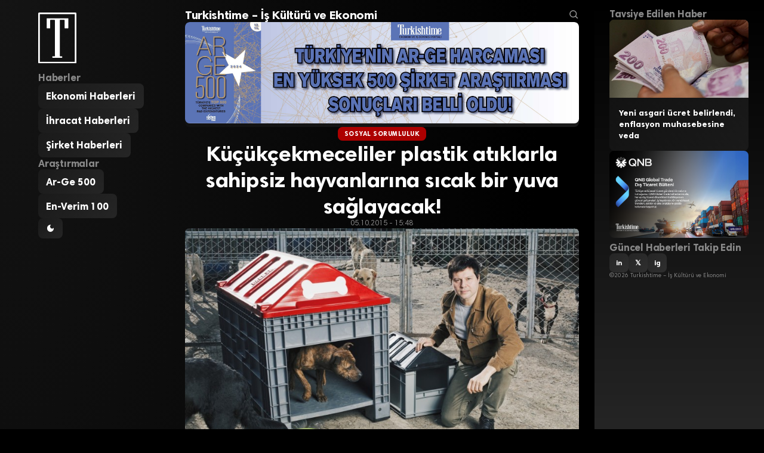

--- FILE ---
content_type: text/html; charset=UTF-8
request_url: https://turkishtimedergi.com/sosyal-sorumluluk/kucukcekmeceliler-plastik-atiklarla-sahipsiz-hayvanlarina-sicak-bir-yuva-saglayacak/
body_size: 10971
content:
<!DOCTYPE html>
<html lang="tr">
<head>
    <meta charset="UTF-8">
    <meta name="viewport" content="width=device-width, initial-scale=1.0">
    
        <title>Küçükçekmeceliler plastik atıklarla sahipsiz hayvanlarına sıcak bir yuva sağlayacak! - Turkishtime - İş Kültürü ve Ekonomi</title>
    <meta name="description" content="PAGDER’in plastik atıkları geri dönüşüme kazandırıp sokak hayvanlarına sıcak birer yuva sağlamayı hedefleyen ve 2015 proje gönüllü elçiliğini Mirkelam’ın yaptığı “Yuvaya Dönüşen Plastikler” sosyal sorumluluk projesinde Küçükçekmece Belediyesi de baş...">
    
        <meta property="og:locale" content="tr_TR">
    <meta property="og:site_name" content="Turkishtime &#8211; İş Kültürü ve Ekonomi">
        <meta property="og:type" content="article">
    <meta property="og:title" content="Küçükçekmeceliler plastik atıklarla sahipsiz hayvanlarına sıcak bir yuva sağlayacak!">
    <meta property="og:description" content="PAGDER’in plastik atıkları geri dönüşüme kazandırıp sokak hayvanlarına sıcak birer yuva sağlamayı hedefleyen ve 2015 proje gönüllü elçiliğini Mirkelam’ın yaptığı “Yuvaya Dönüşen Plastikler” sosyal sorumluluk projesinde Küçükçekmece Belediyesi de baş...">
    <meta property="og:url" content="https://turkishtimedergi.com/sosyal-sorumluluk/kucukcekmeceliler-plastik-atiklarla-sahipsiz-hayvanlarina-sicak-bir-yuva-saglayacak/">
        <meta property="og:image" content="https://turkishtimedergi.com/wp-content/uploads/2015/10/1444042404_MIRKELAM__7___Large_-1140x760.jpg">
        <meta property="article:published_time" content="2015-10-05T15:48:49+03:00">
    <meta property="article:modified_time" content="2015-10-05T15:48:49+03:00">
        
        <meta name="twitter:card" content="summary_large_image">
        <meta name="twitter:site" content="@turkishtime">
            <meta name="twitter:title" content="Küçükçekmeceliler plastik atıklarla sahipsiz hayvanlarına sıcak bir yuva sağlayacak!">
    <meta name="twitter:description" content="PAGDER’in plastik atıkları geri dönüşüme kazandırıp sokak hayvanlarına sıcak birer yuva sağlamayı hedefleyen ve 2015 proje gönüllü elçiliğini Mirkelam’ın yaptığı “Yuvaya Dönüşen Plastikler” sosyal sorumluluk projesinde Küçükçekmece Belediyesi de baş...">
        <meta name="twitter:image" content="https://turkishtimedergi.com/wp-content/uploads/2015/10/1444042404_MIRKELAM__7___Large_-1140x760.jpg">
            
            <link rel="canonical" href="https://turkishtimedergi.com/sosyal-sorumluluk/kucukcekmeceliler-plastik-atiklarla-sahipsiz-hayvanlarina-sicak-bir-yuva-saglayacak/">
        
        
        <script type="application/ld+json">
    {
        "@context": "https://schema.org",
        "@type": "Organization",
        "name": "Turkishtime &#8211; İş Kültürü ve Ekonomi",
        "url": "https://turkishtimedergi.com/"
            }
    </script>
    
    <title>Küçükçekmeceliler plastik atıklarla sahipsiz hayvanlarına sıcak bir yuva sağlayacak! &#8211; Turkishtime &#8211; İş Kültürü ve Ekonomi</title>
<meta name='robots' content='max-image-preview:large' />
<link rel='dns-prefetch' href='//www.googletagmanager.com' />
<link rel="alternate" type="application/rss+xml" title="Turkishtime - İş Kültürü ve Ekonomi &raquo; Küçükçekmeceliler plastik atıklarla sahipsiz hayvanlarına sıcak bir yuva sağlayacak! yorum akışı" href="https://turkishtimedergi.com/sosyal-sorumluluk/kucukcekmeceliler-plastik-atiklarla-sahipsiz-hayvanlarina-sicak-bir-yuva-saglayacak/feed/" />
<link rel="alternate" title="oEmbed (JSON)" type="application/json+oembed" href="https://turkishtimedergi.com/wp-json/oembed/1.0/embed?url=https%3A%2F%2Fturkishtimedergi.com%2Fsosyal-sorumluluk%2Fkucukcekmeceliler-plastik-atiklarla-sahipsiz-hayvanlarina-sicak-bir-yuva-saglayacak%2F" />
<link rel="alternate" title="oEmbed (XML)" type="text/xml+oembed" href="https://turkishtimedergi.com/wp-json/oembed/1.0/embed?url=https%3A%2F%2Fturkishtimedergi.com%2Fsosyal-sorumluluk%2Fkucukcekmeceliler-plastik-atiklarla-sahipsiz-hayvanlarina-sicak-bir-yuva-saglayacak%2F&#038;format=xml" />
<style id='wp-img-auto-sizes-contain-inline-css' type='text/css'>
img:is([sizes=auto i],[sizes^="auto," i]){contain-intrinsic-size:3000px 1500px}
/*# sourceURL=wp-img-auto-sizes-contain-inline-css */
</style>

<style id='wp-emoji-styles-inline-css' type='text/css'>

	img.wp-smiley, img.emoji {
		display: inline !important;
		border: none !important;
		box-shadow: none !important;
		height: 1em !important;
		width: 1em !important;
		margin: 0 0.07em !important;
		vertical-align: -0.1em !important;
		background: none !important;
		padding: 0 !important;
	}
/*# sourceURL=wp-emoji-styles-inline-css */
</style>
<link rel='stylesheet' id='wp-block-library-css' href='https://turkishtimedergi.com/wp-includes/css/dist/block-library/style.min.css?ver=6.9' type='text/css' media='all' />
<style id='global-styles-inline-css' type='text/css'>
:root{--wp--preset--aspect-ratio--square: 1;--wp--preset--aspect-ratio--4-3: 4/3;--wp--preset--aspect-ratio--3-4: 3/4;--wp--preset--aspect-ratio--3-2: 3/2;--wp--preset--aspect-ratio--2-3: 2/3;--wp--preset--aspect-ratio--16-9: 16/9;--wp--preset--aspect-ratio--9-16: 9/16;--wp--preset--color--black: #000000;--wp--preset--color--cyan-bluish-gray: #abb8c3;--wp--preset--color--white: #ffffff;--wp--preset--color--pale-pink: #f78da7;--wp--preset--color--vivid-red: #cf2e2e;--wp--preset--color--luminous-vivid-orange: #ff6900;--wp--preset--color--luminous-vivid-amber: #fcb900;--wp--preset--color--light-green-cyan: #7bdcb5;--wp--preset--color--vivid-green-cyan: #00d084;--wp--preset--color--pale-cyan-blue: #8ed1fc;--wp--preset--color--vivid-cyan-blue: #0693e3;--wp--preset--color--vivid-purple: #9b51e0;--wp--preset--gradient--vivid-cyan-blue-to-vivid-purple: linear-gradient(135deg,rgb(6,147,227) 0%,rgb(155,81,224) 100%);--wp--preset--gradient--light-green-cyan-to-vivid-green-cyan: linear-gradient(135deg,rgb(122,220,180) 0%,rgb(0,208,130) 100%);--wp--preset--gradient--luminous-vivid-amber-to-luminous-vivid-orange: linear-gradient(135deg,rgb(252,185,0) 0%,rgb(255,105,0) 100%);--wp--preset--gradient--luminous-vivid-orange-to-vivid-red: linear-gradient(135deg,rgb(255,105,0) 0%,rgb(207,46,46) 100%);--wp--preset--gradient--very-light-gray-to-cyan-bluish-gray: linear-gradient(135deg,rgb(238,238,238) 0%,rgb(169,184,195) 100%);--wp--preset--gradient--cool-to-warm-spectrum: linear-gradient(135deg,rgb(74,234,220) 0%,rgb(151,120,209) 20%,rgb(207,42,186) 40%,rgb(238,44,130) 60%,rgb(251,105,98) 80%,rgb(254,248,76) 100%);--wp--preset--gradient--blush-light-purple: linear-gradient(135deg,rgb(255,206,236) 0%,rgb(152,150,240) 100%);--wp--preset--gradient--blush-bordeaux: linear-gradient(135deg,rgb(254,205,165) 0%,rgb(254,45,45) 50%,rgb(107,0,62) 100%);--wp--preset--gradient--luminous-dusk: linear-gradient(135deg,rgb(255,203,112) 0%,rgb(199,81,192) 50%,rgb(65,88,208) 100%);--wp--preset--gradient--pale-ocean: linear-gradient(135deg,rgb(255,245,203) 0%,rgb(182,227,212) 50%,rgb(51,167,181) 100%);--wp--preset--gradient--electric-grass: linear-gradient(135deg,rgb(202,248,128) 0%,rgb(113,206,126) 100%);--wp--preset--gradient--midnight: linear-gradient(135deg,rgb(2,3,129) 0%,rgb(40,116,252) 100%);--wp--preset--font-size--small: 13px;--wp--preset--font-size--medium: 20px;--wp--preset--font-size--large: 36px;--wp--preset--font-size--x-large: 42px;--wp--preset--spacing--20: 0.44rem;--wp--preset--spacing--30: 0.67rem;--wp--preset--spacing--40: 1rem;--wp--preset--spacing--50: 1.5rem;--wp--preset--spacing--60: 2.25rem;--wp--preset--spacing--70: 3.38rem;--wp--preset--spacing--80: 5.06rem;--wp--preset--shadow--natural: 6px 6px 9px rgba(0, 0, 0, 0.2);--wp--preset--shadow--deep: 12px 12px 50px rgba(0, 0, 0, 0.4);--wp--preset--shadow--sharp: 6px 6px 0px rgba(0, 0, 0, 0.2);--wp--preset--shadow--outlined: 6px 6px 0px -3px rgb(255, 255, 255), 6px 6px rgb(0, 0, 0);--wp--preset--shadow--crisp: 6px 6px 0px rgb(0, 0, 0);}:where(.is-layout-flex){gap: 0.5em;}:where(.is-layout-grid){gap: 0.5em;}body .is-layout-flex{display: flex;}.is-layout-flex{flex-wrap: wrap;align-items: center;}.is-layout-flex > :is(*, div){margin: 0;}body .is-layout-grid{display: grid;}.is-layout-grid > :is(*, div){margin: 0;}:where(.wp-block-columns.is-layout-flex){gap: 2em;}:where(.wp-block-columns.is-layout-grid){gap: 2em;}:where(.wp-block-post-template.is-layout-flex){gap: 1.25em;}:where(.wp-block-post-template.is-layout-grid){gap: 1.25em;}.has-black-color{color: var(--wp--preset--color--black) !important;}.has-cyan-bluish-gray-color{color: var(--wp--preset--color--cyan-bluish-gray) !important;}.has-white-color{color: var(--wp--preset--color--white) !important;}.has-pale-pink-color{color: var(--wp--preset--color--pale-pink) !important;}.has-vivid-red-color{color: var(--wp--preset--color--vivid-red) !important;}.has-luminous-vivid-orange-color{color: var(--wp--preset--color--luminous-vivid-orange) !important;}.has-luminous-vivid-amber-color{color: var(--wp--preset--color--luminous-vivid-amber) !important;}.has-light-green-cyan-color{color: var(--wp--preset--color--light-green-cyan) !important;}.has-vivid-green-cyan-color{color: var(--wp--preset--color--vivid-green-cyan) !important;}.has-pale-cyan-blue-color{color: var(--wp--preset--color--pale-cyan-blue) !important;}.has-vivid-cyan-blue-color{color: var(--wp--preset--color--vivid-cyan-blue) !important;}.has-vivid-purple-color{color: var(--wp--preset--color--vivid-purple) !important;}.has-black-background-color{background-color: var(--wp--preset--color--black) !important;}.has-cyan-bluish-gray-background-color{background-color: var(--wp--preset--color--cyan-bluish-gray) !important;}.has-white-background-color{background-color: var(--wp--preset--color--white) !important;}.has-pale-pink-background-color{background-color: var(--wp--preset--color--pale-pink) !important;}.has-vivid-red-background-color{background-color: var(--wp--preset--color--vivid-red) !important;}.has-luminous-vivid-orange-background-color{background-color: var(--wp--preset--color--luminous-vivid-orange) !important;}.has-luminous-vivid-amber-background-color{background-color: var(--wp--preset--color--luminous-vivid-amber) !important;}.has-light-green-cyan-background-color{background-color: var(--wp--preset--color--light-green-cyan) !important;}.has-vivid-green-cyan-background-color{background-color: var(--wp--preset--color--vivid-green-cyan) !important;}.has-pale-cyan-blue-background-color{background-color: var(--wp--preset--color--pale-cyan-blue) !important;}.has-vivid-cyan-blue-background-color{background-color: var(--wp--preset--color--vivid-cyan-blue) !important;}.has-vivid-purple-background-color{background-color: var(--wp--preset--color--vivid-purple) !important;}.has-black-border-color{border-color: var(--wp--preset--color--black) !important;}.has-cyan-bluish-gray-border-color{border-color: var(--wp--preset--color--cyan-bluish-gray) !important;}.has-white-border-color{border-color: var(--wp--preset--color--white) !important;}.has-pale-pink-border-color{border-color: var(--wp--preset--color--pale-pink) !important;}.has-vivid-red-border-color{border-color: var(--wp--preset--color--vivid-red) !important;}.has-luminous-vivid-orange-border-color{border-color: var(--wp--preset--color--luminous-vivid-orange) !important;}.has-luminous-vivid-amber-border-color{border-color: var(--wp--preset--color--luminous-vivid-amber) !important;}.has-light-green-cyan-border-color{border-color: var(--wp--preset--color--light-green-cyan) !important;}.has-vivid-green-cyan-border-color{border-color: var(--wp--preset--color--vivid-green-cyan) !important;}.has-pale-cyan-blue-border-color{border-color: var(--wp--preset--color--pale-cyan-blue) !important;}.has-vivid-cyan-blue-border-color{border-color: var(--wp--preset--color--vivid-cyan-blue) !important;}.has-vivid-purple-border-color{border-color: var(--wp--preset--color--vivid-purple) !important;}.has-vivid-cyan-blue-to-vivid-purple-gradient-background{background: var(--wp--preset--gradient--vivid-cyan-blue-to-vivid-purple) !important;}.has-light-green-cyan-to-vivid-green-cyan-gradient-background{background: var(--wp--preset--gradient--light-green-cyan-to-vivid-green-cyan) !important;}.has-luminous-vivid-amber-to-luminous-vivid-orange-gradient-background{background: var(--wp--preset--gradient--luminous-vivid-amber-to-luminous-vivid-orange) !important;}.has-luminous-vivid-orange-to-vivid-red-gradient-background{background: var(--wp--preset--gradient--luminous-vivid-orange-to-vivid-red) !important;}.has-very-light-gray-to-cyan-bluish-gray-gradient-background{background: var(--wp--preset--gradient--very-light-gray-to-cyan-bluish-gray) !important;}.has-cool-to-warm-spectrum-gradient-background{background: var(--wp--preset--gradient--cool-to-warm-spectrum) !important;}.has-blush-light-purple-gradient-background{background: var(--wp--preset--gradient--blush-light-purple) !important;}.has-blush-bordeaux-gradient-background{background: var(--wp--preset--gradient--blush-bordeaux) !important;}.has-luminous-dusk-gradient-background{background: var(--wp--preset--gradient--luminous-dusk) !important;}.has-pale-ocean-gradient-background{background: var(--wp--preset--gradient--pale-ocean) !important;}.has-electric-grass-gradient-background{background: var(--wp--preset--gradient--electric-grass) !important;}.has-midnight-gradient-background{background: var(--wp--preset--gradient--midnight) !important;}.has-small-font-size{font-size: var(--wp--preset--font-size--small) !important;}.has-medium-font-size{font-size: var(--wp--preset--font-size--medium) !important;}.has-large-font-size{font-size: var(--wp--preset--font-size--large) !important;}.has-x-large-font-size{font-size: var(--wp--preset--font-size--x-large) !important;}
/*# sourceURL=global-styles-inline-css */
</style>

<style id='classic-theme-styles-inline-css' type='text/css'>
/*! This file is auto-generated */
.wp-block-button__link{color:#fff;background-color:#32373c;border-radius:9999px;box-shadow:none;text-decoration:none;padding:calc(.667em + 2px) calc(1.333em + 2px);font-size:1.125em}.wp-block-file__button{background:#32373c;color:#fff;text-decoration:none}
/*# sourceURL=/wp-includes/css/classic-themes.min.css */
</style>
<link rel='stylesheet' id='turkishtime-style-css' href='https://turkishtimedergi.com/wp-content/themes/turkishtimeglobal/style.css?ver=1.0.0' type='text/css' media='all' />

<!-- Site Kit tarafından eklenen Google etiketi (gtag.js) snippet&#039;i -->
<!-- Google Analytics snippet added by Site Kit -->
<script type="text/javascript" src="https://www.googletagmanager.com/gtag/js?id=GT-MRMWZXCN" id="google_gtagjs-js" async></script>
<script type="text/javascript" id="google_gtagjs-js-after">
/* <![CDATA[ */
window.dataLayer = window.dataLayer || [];function gtag(){dataLayer.push(arguments);}
gtag("set","linker",{"domains":["turkishtimedergi.com"]});
gtag("js", new Date());
gtag("set", "developer_id.dZTNiMT", true);
gtag("config", "GT-MRMWZXCN");
 window._googlesitekit = window._googlesitekit || {}; window._googlesitekit.throttledEvents = []; window._googlesitekit.gtagEvent = (name, data) => { var key = JSON.stringify( { name, data } ); if ( !! window._googlesitekit.throttledEvents[ key ] ) { return; } window._googlesitekit.throttledEvents[ key ] = true; setTimeout( () => { delete window._googlesitekit.throttledEvents[ key ]; }, 5 ); gtag( "event", name, { ...data, event_source: "site-kit" } ); }; 
//# sourceURL=google_gtagjs-js-after
/* ]]> */
</script>
<link rel="https://api.w.org/" href="https://turkishtimedergi.com/wp-json/" /><link rel="alternate" title="JSON" type="application/json" href="https://turkishtimedergi.com/wp-json/wp/v2/posts/11982" /><link rel="EditURI" type="application/rsd+xml" title="RSD" href="https://turkishtimedergi.com/xmlrpc.php?rsd" />
<meta name="generator" content="WordPress 6.9" />
<link rel="canonical" href="https://turkishtimedergi.com/sosyal-sorumluluk/kucukcekmeceliler-plastik-atiklarla-sahipsiz-hayvanlarina-sicak-bir-yuva-saglayacak/" />
<link rel='shortlink' href='https://turkishtimedergi.com/?p=11982' />
<meta name="generator" content="Site Kit by Google 1.171.0" /><link rel="icon" href="https://turkishtimedergi.com/wp-content/uploads/2020/06/cropped-turkishtime-logo-b-32x32.png" sizes="32x32" />
<link rel="icon" href="https://turkishtimedergi.com/wp-content/uploads/2020/06/cropped-turkishtime-logo-b-192x192.png" sizes="192x192" />
<link rel="apple-touch-icon" href="https://turkishtimedergi.com/wp-content/uploads/2020/06/cropped-turkishtime-logo-b-180x180.png" />
<meta name="msapplication-TileImage" content="https://turkishtimedergi.com/wp-content/uploads/2020/06/cropped-turkishtime-logo-b-270x270.png" />
</head>
<body class="wp-singular post-template-default single single-post postid-11982 single-format-standard wp-theme-turkishtimeglobal">
    
    <!-- NAVIGATION -->
    <header id="navigation">
        <div class="navigation-logo">
                            <a href="https://turkishtimedergi.com/">
                    <img src="https://turkishtimedergi.com/wp-content/themes/turkishtimeglobal/img/turkishtime_logo_v3.svg" alt="Turkishtime &#8211; İş Kültürü ve Ekonomi">
                </a>
                    </div>
        
                <nav class="navigation-list">
            <h2>Haberler</h2>
            <ul><li><a href="https://turkishtimedergi.com/kategori/ekonomi/">Ekonomi Haberleri</a></li><li><a href="https://turkishtimedergi.com/kategori/ihracat/">İhracat Haberleri</a></li><li><a href="https://turkishtimedergi.com/kategori/sirketler/">Şirket Haberleri</a></li></ul>        </nav>
                
                <nav class="navigation-list">
            <h2>Araştırmalar</h2>
            <ul><li><a href="https://turkishtimedergi.com/arge500/">Ar-Ge 500</a></li><li><a href="https://turkishtimedergi.com/en-verim100/form/2025/">En-Verim 100</a></li></ul>        </nav>
                
        <div class="navigation-controls">
            <button class="theme-toggle" onclick="toggleTheme()">
                <svg class="theme-toggle-icon" viewBox="0 0 24 24"><path d="M12 3a9 9 0 1 0 9 9c0-.46-.04-.92-.1-1.36a5.389 5.389 0 0 1-4.4 2.26 5.403 5.403 0 0 1-3.14-9.8c-.44-.06-.9-.1-1.36-.1z"/></svg>
            </button>
            <button class="menu-toggle" onclick="toggleMenu()">
                <svg class="menu-toggle-icon" viewBox="0 0 24 24"><path d="M3 18h18v-2H3v2zm0-5h18v-2H3v2zm0-7v2h18V6H3z"/></svg>
            </button>
        </div>
    </header>

    <!-- MAIN CONTENT -->
    <main id="main">

        <h1 class="main-heading">
            <span class="main-heading-text" contenteditable="true">Turkishtime &#8211; İş Kültürü ve Ekonomi</span>
            <span class="search-icon">
                <svg viewBox="0 0 24 24" aria-hidden="true">
                    <g><path d="M10.25 3.75c-3.59 0-6.5 2.91-6.5 6.5s2.91 6.5 6.5 6.5c1.795 0 3.419-.726 4.596-1.904 1.178-1.177 1.904-2.801 1.904-4.596 0-3.59-2.91-6.5-6.5-6.5zm-8.5 6.5c0-4.694 3.806-8.5 8.5-8.5s8.5 3.806 8.5 8.5c0 1.986-.682 3.815-1.824 5.262l4.781 4.781-1.414 1.414-4.781-4.781c-1.447 1.142-3.276 1.824-5.262 1.824-4.694 0-8.5-3.806-8.5-8.5z"></path></g>
                </svg>
            </span>
        </h1>

        <div class="main-ads">
            <div class="ads-hero"><a href="https://turkishtimedergi.com/arge500/" target="_blank" rel="noopener"><img src="https://turkishtimedergi.com/wp-content/uploads/2025/08/arge500-2024-dikdortgen-scaled.jpg" alt="AR-GE 250"></a>
</div>
        </div>

        
                    <script type="application/ld+json">
        {
            "@context": "https://schema.org",
            "@type": "NewsArticle",
            "mainEntityOfPage": {
                "@type": "WebPage",
                "@id": "https://turkishtimedergi.com/sosyal-sorumluluk/kucukcekmeceliler-plastik-atiklarla-sahipsiz-hayvanlarina-sicak-bir-yuva-saglayacak/"
            },
            "headline": "Küçükçekmeceliler plastik atıklarla sahipsiz hayvanlarına sıcak bir yuva sağlayacak!",
            "description": "PAGDER’in plastik atıkları geri dönüşüme kazandırıp sokak hayvanlarına sıcak birer yuva sağlamayı hedefleyen ve 2015 proje gönüllü elçiliğini Mirkelam’ın yaptığı...",
                        "image": {
                "@type": "ImageObject",
                "url": "https://turkishtimedergi.com/wp-content/uploads/2015/10/1444042404_MIRKELAM__7___Large_-e1444049301773.jpg",
                "width": 1200,
                "height": 675
            },
                        "datePublished": "2015-10-05T15:48:49+03:00",
            "dateModified": "2015-10-05T15:48:49+03:00",
            "author": {
                "@type": "Person",
                "name": "Ersin Kaplan",
                "url": "https://turkishtimedergi.com/author/drersinkaplan/"
            },
            "publisher": {
                "@type": "Organization",
                "name": "Turkishtime &#8211; İş Kültürü ve Ekonomi",
                "url": "https://turkishtimedergi.com/"
                            },
                        "articleSection": "Sosyal Sorumluluk",
                        "inLanguage": "tr_TR",
            "isAccessibleForFree": true,
            "keywords": "pagder, reha gür, sahipsiz hayvanlar"
        }
        </script>

        <article class="article-single">
            <header>
                                <div class="article-single-category">
                    <a href="https://turkishtimedergi.com/kategori/sosyal-sorumluluk/">Sosyal Sorumluluk</a>
                </div>
                                
                <h1 class="article-single-title">Küçükçekmeceliler plastik atıklarla sahipsiz hayvanlarına sıcak bir yuva sağlayacak!</h1>
                
                <div class="article-single-date">05.10.2015 - 15:48</div>
                
                                <figure class="article-single-image">
                    <img width="800" height="533" src="https://turkishtimedergi.com/wp-content/uploads/2015/10/1444042404_MIRKELAM__7___Large_-e1444049301773.jpg" class="attachment-full size-full wp-post-image" alt="" decoding="async" fetchpriority="high" />                </figure>
                            </header>
            
            <div class="article-single-content">
                <p align="LEFT"><span style="font-size: medium;"><b>PAGDER’in plastik atıkları geri dönüşüme kazandırıp sokak hayvanlarına sıcak birer yuva sağlamayı hedefleyen ve 2015 proje gönüllü elçiliğini Mirkelam’ın yaptığı “Yuvaya Dönüşen Plastikler” sosyal sorumluluk projesinde Küçükçekmece Belediyesi de baş destekçilerden biri oldu. </b><b>5 Ekim</b><b>&#8216;</b><b>de, Küçükçekmece Belediyesi’nde imzalanan protokol kapsamında artık Küçükçekmeceliler de plastik atıkları geri dönüşüme kazandırarak sokak hayvanlarının sıcak bir yuva yapımına katkı sağlayacak</b><b>. </b></span></p>
<p align="LEFT"><span style="font-size: medium;">18 Şubat 2014 tarihinde PAGDER (Plastik Sanayicileri Derneği) öncülüğünde başlayan ve kısa zamanda Türkiye’nin dört bir yanında binlerce kişiye ulaşan, ünlü-ünsüz birçok çevre-doğa ve hayvan dostunun destek verdiği “Yuvaya Dönüşen Plastikler” projesi, yerel yönetimlerin katkısıyla genişlemeye devam ediyor. </span></p>
<p align="LEFT"><span style="font-size: medium;">Plastik atıkların çöp olmadığını, defalarca geri dönüştürülebilen değerli bir hammadde olduğunu ve geri dönüşümle başta iplik ve elyaf olmak üzere sokak hayvanları için sıcak bir yuvaya dahi dönüşebildiğini topluma aktaran; kaynağında ayrıştırma alışkanlığı ve geri dönüşüm kültürünü kazandırma hedefi taşıyan “Yuvaya Dönüşen Plastikler” projesinin baş destekçilerinden biri de Küçükçekmece Belediyesi oldu.</span></p>
<p align="LEFT"><span style="font-size: medium;">Bu işbirliği kapsamında, Türkiye’nin ilk yeşil sertifikalı kamu binası olma özelliğine sahip olan ve geçtiğimiz günlerde ‘’Uluslararası Aydınlatma Tasarım Yarışması’’nda ‘Düşük Bütçeli Cephe Aydınlatması’ tasarımı kategorisinde dünya 3’ncüsü seçilen Küçükçekmece Belediyesi hizmet binasında, 5 Ekim’de düzenlenen bir tören ile işbirliği protokolü imzalandı. </span></p>
<p align="LEFT"><span style="font-size: medium;">Protokol imza törenine Küçükçekmece Belediye Başkanı Temel Karadeniz ile Küçükçekmece Belediyesi Meclis Üyeleri, PAGDER Yönetim Kurulu Başkanı Reha Gür ve PAGDER Yönetim Kurulu Üyeleri katıldı. İşbirliği kapsamında; PAGDER, “Yuvaya Dönüşen Plastikler” kampanyasının tanıtım ve duyurularına kendi bölgesindedestek sağlayacak olan Küçükçekmece Belediyesi’ne bölgedeki sokak hayvanları için 20 adet kulübe bağışında bulundu.</span></p>
<p align="LEFT"><span style="font-size: medium;"><b>Plastik atıklar çöp değildir!</b></span></p>
<p align="LEFT"><span style="font-size: medium;">PAGDER Yönetim Kurulu Başkanı Reha Gür, Küçükçekmece Belediyesi ile yapılan protokol anlaşması ile ilgili yaptığı değerlendirmede, “Yuvaya Dönüşen Plastikler” projesinin hem toplumun her kesiminden hem de yerel yönetimlerden gördüğü ilgiden büyük memnuniyet duyduklarını söyledi. “Sıcak bir yuva her canlının hakkıdır sloganıyla başlattığımız projemiz, kısa zamanda belediyelerden ve kamuoyundan büyük bir destek gördü. Çevre konusuna duyarlılığı ile örnek bir yönetim sergileyen Küçükçekmece Belediyesi’ne de, önemli toplumsal sorunlarımız olan kaynağında ayrıştırma, geri dönüşüm alışkanlığı, çevre temizliği yanı sıra sokak hayvanlarına karşı duyarlılık göstererek kampanyamıza katılımından, verdikleri destekten dolayı teşekkür ederiz” diyen Reha Gür, Küçükçekmeceliler’in de projeye ilgi göstereceklerinden emin olduğunu belirtti. </span><span style="font-size: medium;">2014 yılından beri sürdürdükleri “Yuvaya Dönüşen Plastikler” projesini 2016 yılına da taşıyarak daha geniş kitlelerin katılımını teşvik edecek benzer adımları atmaya devam edeceklerini kaydeden Reha Gür, “Küçükçekmece Belediyesi gibi işbirliği yaptığımız tüm değerli marka belediyelerimiz ile kampanyamızı daha etkin kılacak projeleri de birlikte geliştireceğiz” dedi.</span></p>
<p align="LEFT"><span style="font-size: medium;"><b>Bireylere çok fazla görev düşüyor!</b></span></p>
<p align="LEFT"><span style="font-size: medium;">Kaynağı kısıtlı tüketilebilir enerji kaynaklarımızda geri dönüşüm vasıtasıyla tasarruf edilmesi, diğer deyişle çoğaltılması ile gelecek kuşakların da bu kaynaklardan istifade etmesi için “Yuvaya Dönüşen Plastikler” projesinin ve benzer projelerin büyük önem taşıdığına dikkat çeken Gür, “Ekosistemi canlı tutabilmek için bireylere çok fazla görev düşüyor. Bu işin temelinin eğitim; özellikle çocukların, gençlerin temelden eğitimi olduğunu biliyoruz. Yarının dünyasını yönetecek çocuklarımızla geri dönüşüm kültürü ve kaynağında ayrıştırma alışkanlığı yaratmaya yönelik özel senaryo ile sergilediğimiz «Çöps Çetesi» müzikali çocuk oyunumuz; belediye işbirlikleri ile gösterimlerine 2015-2016 eğitim-öğretim döneminde de devam edecek. Küçükçekmece Belediyesi’nin de desteği ile oyunumuzu Küçükçekmece’deki çocuklarımıza ulaştıracağız” dedi.</span></p>
<p align="LEFT"><a name="_GoBack"></a> <span style="font-size: medium;"><b>Plastik sanayisi örnektir; her sektör kendi sektörüyle ilgili bir sosyal sorumluluk yapmalıdır!</b></span></p>
<p align="LEFT"><span style="font-size: medium;">Küçükçekmece Belediye Başkanı Temel Karadeniz de protokol imza töreninde yaptığı konuşmada, protokol imza töreni katılımcılarına teşekkür ederek, Küçükçekmece Belediyesi’nin önem verdiği ve hassasiyet gösterdiği konuları içeren bu projeyi önemsediklerini söyledi. Türkiye sanayicilerinin böyle bir sosyal sorumluluk üstlenerek ortaya koydukları bu projenin desteklenmesi gerektiğine inancını belirten Başkan Temel Karadeniz, “Sadece plastik sanayicilerinin değil, aslında ülkemizdeki her sektörün, kendi sektörüyle ilgili bir sosyal sorumluluğa soyunması gerekiyor. Plastik sanayicilerimiz gerçekten bu anlamda çok önemli, örnek bir çalışma yapıyorlar. Plastik hepimizin hayatında var ve genel algı plastiğe karşı genellikle olumlu değil. Belki bunun nedeni, geçmişteki standart harici bazı üretimler olabilir ama günümüzde kaliteli bir şekilde üretilen ve hemen her alanda kullanılan plastik, hayatımızı kolaylaştıran ve insanlığa hizmet eden bir malzeme… Üstelik, neredeyse sonsuz derecede, defalarca geri dönüşebilen bir malzeme. Plastik atıkları çevreye, çöpe atmayıp geri dönüşüme kazandırmak gerekiyor. Ama ne yazık ki insanların çoğu çevreye, çöp olarak atıyor ve attığı yerde kendi kendine yok olmasını istiyor. Kaynağında ayrıştırma ve geri dönüştürme bilincimizin olmaması aslında bizim suçumuz, plastiğin suçu değil” dedi.</span></p>
<p align="LEFT"><span style="font-size: medium;">Hem çevreye hem de ülke ekonomisine katkı sağlayan bu projenin geri dönüşümü artıracağına inandığını vurgulayan Karadeniz, “Projenin diğer önemli tarafı, hayvan haklarıyla alakalı… Eskiden, sokak hayvanları ve belediye denildiği zaman, akla belediye itlaf ekipleri gelirdi. Artık günümüzde Küçükçekmece gibi örnek belediyeler, sokak hayvanlarını bakımevlerinde, kontrollü bölgelerde iyi yaşam koşulları sunmaya çalışıyor. Küçükçekmece Belediyesi de bu anlayışı, bu duyarlılığı taşıyan bir belediyedir. PAGDER’in belediyemize bağışladığı kulübeler, bölgemizde korumamız altında olan sokak hayvanlarımıza sıcak bir yuva olacak. Belediyemiz bu projeyi bölgemizde en iyi şekilde duyurarak her türlü desteği verecek” dedi.</span></p>
            </div>
            
            <footer>
                <div class="article-single-social">Haberi Tavsiye Et</div>
                <div class="article-single-share">
                    <a href="https://www.linkedin.com/sharing/share-offsite/?url=https%3A%2F%2Fturkishtimedergi.com%2Fsosyal-sorumluluk%2Fkucukcekmeceliler-plastik-atiklarla-sahipsiz-hayvanlarina-sicak-bir-yuva-saglayacak%2F" class="social-link linkedin" target="_blank" rel="noopener">LinkedIn</a>
                    <a href="https://twitter.com/intent/tweet?url=https%3A%2F%2Fturkishtimedergi.com%2Fsosyal-sorumluluk%2Fkucukcekmeceliler-plastik-atiklarla-sahipsiz-hayvanlarina-sicak-bir-yuva-saglayacak%2F&text=K%C3%BC%C3%A7%C3%BCk%C3%A7ekmeceliler+plastik+at%C4%B1klarla+sahipsiz+hayvanlar%C4%B1na+s%C4%B1cak+bir+yuva+sa%C4%9Flayacak%21" class="social-link twitter" target="_blank" rel="noopener">𝕏</a>
                    <a href="https://wa.me/?text=K%C3%BC%C3%A7%C3%BCk%C3%A7ekmeceliler+plastik+at%C4%B1klarla+sahipsiz+hayvanlar%C4%B1na+s%C4%B1cak+bir+yuva+sa%C4%9Flayacak%21+https%3A%2F%2Fturkishtimedergi.com%2Fsosyal-sorumluluk%2Fkucukcekmeceliler-plastik-atiklarla-sahipsiz-hayvanlarina-sicak-bir-yuva-saglayacak%2F" class="social-link whatsapp" target="_blank" rel="noopener">WhatsApp</a>
                    <a href="mailto:?subject=K%C3%BC%C3%A7%C3%BCk%C3%A7ekmeceliler%20plastik%20at%C4%B1klarla%20sahipsiz%20hayvanlar%C4%B1na%20s%C4%B1cak%20bir%20yuva%20sa%C4%9Flayacak%21&body=https%3A%2F%2Fturkishtimedergi.com%2Fsosyal-sorumluluk%2Fkucukcekmeceliler-plastik-atiklarla-sahipsiz-hayvanlarina-sicak-bir-yuva-saglayacak%2F" class="social-link email">E-posta</a>
                </div>
            </footer>
        </article>
        
                <div class="related-posts">
            <h2 class="related-posts-heading">İlgili Haberler</h2>
            <div class="related-posts-list">
                                <article class="recent-post post-30631 post type-post status-publish format-standard has-post-thumbnail hentry category-sosyal-sorumluluk">
                                        <figure class="recent-post-image">
                        <img width="800" height="391" src="https://turkishtimedergi.com/wp-content/uploads/2021/12/gencbasari-800x391.jpg" class="attachment-medium size-medium wp-post-image" alt="" decoding="async" loading="lazy" srcset="https://turkishtimedergi.com/wp-content/uploads/2021/12/gencbasari-800x391.jpg 800w, https://turkishtimedergi.com/wp-content/uploads/2021/12/gencbasari-1140x557.jpg 1140w, https://turkishtimedergi.com/wp-content/uploads/2021/12/gencbasari-300x147.jpg 300w, https://turkishtimedergi.com/wp-content/uploads/2021/12/gencbasari-768x375.jpg 768w, https://turkishtimedergi.com/wp-content/uploads/2021/12/gencbasari.jpg 1200w" sizes="auto, (max-width: 800px) 100vw, 800px" />                    </figure>
                                        <div class="recent-post-content">
                                                <div class="recent-post-category">Sosyal Sorumluluk</div>
                                                <h2 class="recent-post-title"><a href="https://turkishtimedergi.com/sosyal-sorumluluk/erken-yasta-girisimcilik-deneyimini-yasayip-girisimci-zihin-yapisi-ile-yetisen-150-000-cocuk-ve-genc/">Türkiye genç girişimcileriyle öne çıkacak</a></h2>
                    </div>
                </article>
                                <article class="recent-post post-27156 post type-post status-publish format-standard has-post-thumbnail hentry category-sosyal-sorumluluk tag-a-t-kearney tag-koc-universitesi-global-aid tag-small-projects-istanbul tag-sosyal-sorumluluk-2 tag-yatirimci">
                                        <figure class="recent-post-image">
                        <img width="800" height="533" src="https://turkishtimedergi.com/wp-content/uploads/2019/12/social-impact-2-800x533.jpg" class="attachment-medium size-medium wp-post-image" alt="" decoding="async" loading="lazy" srcset="https://turkishtimedergi.com/wp-content/uploads/2019/12/social-impact-2-800x533.jpg 800w, https://turkishtimedergi.com/wp-content/uploads/2019/12/social-impact-2-1140x760.jpg 1140w, https://turkishtimedergi.com/wp-content/uploads/2019/12/social-impact-2-300x200.jpg 300w, https://turkishtimedergi.com/wp-content/uploads/2019/12/social-impact-2-768x512.jpg 768w, https://turkishtimedergi.com/wp-content/uploads/2019/12/social-impact-2.jpg 1484w" sizes="auto, (max-width: 800px) 100vw, 800px" />                    </figure>
                                        <div class="recent-post-content">
                                                <div class="recent-post-category">Sosyal Sorumluluk</div>
                                                <h2 class="recent-post-title"><a href="https://turkishtimedergi.com/sosyal-sorumluluk/uluslararasi-fondan-sosyal-sorumluluk-projelerine-destek/">Uluslararası fondan sosyal sorumluluk projelerine destek</a></h2>
                    </div>
                </article>
                                <article class="recent-post post-25112 post type-post status-publish format-standard has-post-thumbnail hentry category-sirketler category-sosyal-sorumluluk tag-limak-enerji tag-yesilay">
                                        <figure class="recent-post-image">
                        <img width="750" height="422" src="https://turkishtimedergi.com/wp-content/uploads/2018/07/anlasma.jpg" class="attachment-medium size-medium wp-post-image" alt="" decoding="async" loading="lazy" srcset="https://turkishtimedergi.com/wp-content/uploads/2018/07/anlasma.jpg 750w, https://turkishtimedergi.com/wp-content/uploads/2018/07/anlasma-300x169.jpg 300w" sizes="auto, (max-width: 750px) 100vw, 750px" />                    </figure>
                                        <div class="recent-post-content">
                                                <div class="recent-post-category">Şirketler</div>
                                                <h2 class="recent-post-title"><a href="https://turkishtimedergi.com/sirketler/limak-enerji-ile-yesilaydan-is-birligi/">Limak Enerji ile Yeşilay’dan iş birliği</a></h2>
                    </div>
                </article>
                            </div>
        </div>
        
        <footer class="footer-nav">
                        <nav class="footer-nav-list">
                <ul><li><a href="https://turkishtimedergi.com/">Turkishtime Dergi</a></li><li><a href="https://turkishtimedergi.com/hakkinda/">Hakkımızda</a></li><li><a href="https://turkishtimedergi.com/kunye/">Künye ve İletişim</a></li><li><a href="https://turkishtimedergi.com/reklam/">Reklam</a></li></ul>            </nav>
                    </footer>
    </main>

    <!-- ASIDE -->
    <aside id="aside">
        <h2 class="aside-heading">Tavsiye Edilen Haber</h2>
        <div class="aside-featured">
                        <article class="aside-featured-post">
                                <figure class="aside-featured-post-image">
                    <img width="800" height="450" src="https://turkishtimedergi.com/wp-content/uploads/2026/01/Kutu-3-1-800x450.jpg" class="attachment-medium size-medium wp-post-image" alt="" decoding="async" loading="lazy" srcset="https://turkishtimedergi.com/wp-content/uploads/2026/01/Kutu-3-1-800x450.jpg 800w, https://turkishtimedergi.com/wp-content/uploads/2026/01/Kutu-3-1-300x169.jpg 300w, https://turkishtimedergi.com/wp-content/uploads/2026/01/Kutu-3-1-768x432.jpg 768w, https://turkishtimedergi.com/wp-content/uploads/2026/01/Kutu-3-1.jpg 864w" sizes="auto, (max-width: 800px) 100vw, 800px" />                </figure>
                                <div class="aside-featured-post-content">
                    <h3 class="aside-featured-post-title"><a href="https://turkishtimedergi.com/sponsorlu/qnb-finansbank/yeni-asgari-ucret-belirlendi-enflasyon-muhasebesine-veda/">Yeni asgari ücret belirlendi, enflasyon muhasebesine veda</a></h3>
                </div>
            </article>
                    </div>
        
                <div class="aside-ads">
            <a href="https://turkishtimedergi.com/kategori/sponsorlu/qnb-finansbank/" target="_blank" rel="noopener"><img src="https://turkishtimedergi.com/wp-content/uploads/2025/06/qnb-dis-ticaret-1.png" alt="Global Trade"></a>
        </div>
                
        <h2 class="aside-heading">Güncel Haberleri Takip Edin</h2>
        <div class="aside-social">
                        <a href="https://www.linkedin.com/company/turkishtime/posts/" class="social-link linkedin" target="_blank" rel="noopener">in</a>
                                    <a href="https://x.com/turkishtime" class="social-link twitter" target="_blank" rel="noopener">𝕏</a>
                                    <a href="https://www.instagram.com/turkishtimedergi" class="social-link instagram" target="_blank" rel="noopener">ig</a>
                    </div>
        <div class="aside-copyright">
            <p>&copy;2026 Turkishtime &#8211; İş Kültürü ve Ekonomi</p>
        </div>
    </aside>

    <script type="speculationrules">
{"prefetch":[{"source":"document","where":{"and":[{"href_matches":"/*"},{"not":{"href_matches":["/wp-*.php","/wp-admin/*","/wp-content/uploads/*","/wp-content/*","/wp-content/plugins/*","/wp-content/themes/turkishtimeglobal/*","/*\\?(.+)"]}},{"not":{"selector_matches":"a[rel~=\"nofollow\"]"}},{"not":{"selector_matches":".no-prefetch, .no-prefetch a"}}]},"eagerness":"conservative"}]}
</script>
<script type="text/javascript" src="https://turkishtimedergi.com/wp-content/themes/turkishtimeglobal/scripts.js?ver=1.0.0" id="turkishtime-scripts-js"></script>
<script id="wp-emoji-settings" type="application/json">
{"baseUrl":"https://s.w.org/images/core/emoji/17.0.2/72x72/","ext":".png","svgUrl":"https://s.w.org/images/core/emoji/17.0.2/svg/","svgExt":".svg","source":{"concatemoji":"https://turkishtimedergi.com/wp-includes/js/wp-emoji-release.min.js?ver=6.9"}}
</script>
<script type="module">
/* <![CDATA[ */
/*! This file is auto-generated */
const a=JSON.parse(document.getElementById("wp-emoji-settings").textContent),o=(window._wpemojiSettings=a,"wpEmojiSettingsSupports"),s=["flag","emoji"];function i(e){try{var t={supportTests:e,timestamp:(new Date).valueOf()};sessionStorage.setItem(o,JSON.stringify(t))}catch(e){}}function c(e,t,n){e.clearRect(0,0,e.canvas.width,e.canvas.height),e.fillText(t,0,0);t=new Uint32Array(e.getImageData(0,0,e.canvas.width,e.canvas.height).data);e.clearRect(0,0,e.canvas.width,e.canvas.height),e.fillText(n,0,0);const a=new Uint32Array(e.getImageData(0,0,e.canvas.width,e.canvas.height).data);return t.every((e,t)=>e===a[t])}function p(e,t){e.clearRect(0,0,e.canvas.width,e.canvas.height),e.fillText(t,0,0);var n=e.getImageData(16,16,1,1);for(let e=0;e<n.data.length;e++)if(0!==n.data[e])return!1;return!0}function u(e,t,n,a){switch(t){case"flag":return n(e,"\ud83c\udff3\ufe0f\u200d\u26a7\ufe0f","\ud83c\udff3\ufe0f\u200b\u26a7\ufe0f")?!1:!n(e,"\ud83c\udde8\ud83c\uddf6","\ud83c\udde8\u200b\ud83c\uddf6")&&!n(e,"\ud83c\udff4\udb40\udc67\udb40\udc62\udb40\udc65\udb40\udc6e\udb40\udc67\udb40\udc7f","\ud83c\udff4\u200b\udb40\udc67\u200b\udb40\udc62\u200b\udb40\udc65\u200b\udb40\udc6e\u200b\udb40\udc67\u200b\udb40\udc7f");case"emoji":return!a(e,"\ud83e\u1fac8")}return!1}function f(e,t,n,a){let r;const o=(r="undefined"!=typeof WorkerGlobalScope&&self instanceof WorkerGlobalScope?new OffscreenCanvas(300,150):document.createElement("canvas")).getContext("2d",{willReadFrequently:!0}),s=(o.textBaseline="top",o.font="600 32px Arial",{});return e.forEach(e=>{s[e]=t(o,e,n,a)}),s}function r(e){var t=document.createElement("script");t.src=e,t.defer=!0,document.head.appendChild(t)}a.supports={everything:!0,everythingExceptFlag:!0},new Promise(t=>{let n=function(){try{var e=JSON.parse(sessionStorage.getItem(o));if("object"==typeof e&&"number"==typeof e.timestamp&&(new Date).valueOf()<e.timestamp+604800&&"object"==typeof e.supportTests)return e.supportTests}catch(e){}return null}();if(!n){if("undefined"!=typeof Worker&&"undefined"!=typeof OffscreenCanvas&&"undefined"!=typeof URL&&URL.createObjectURL&&"undefined"!=typeof Blob)try{var e="postMessage("+f.toString()+"("+[JSON.stringify(s),u.toString(),c.toString(),p.toString()].join(",")+"));",a=new Blob([e],{type:"text/javascript"});const r=new Worker(URL.createObjectURL(a),{name:"wpTestEmojiSupports"});return void(r.onmessage=e=>{i(n=e.data),r.terminate(),t(n)})}catch(e){}i(n=f(s,u,c,p))}t(n)}).then(e=>{for(const n in e)a.supports[n]=e[n],a.supports.everything=a.supports.everything&&a.supports[n],"flag"!==n&&(a.supports.everythingExceptFlag=a.supports.everythingExceptFlag&&a.supports[n]);var t;a.supports.everythingExceptFlag=a.supports.everythingExceptFlag&&!a.supports.flag,a.supports.everything||((t=a.source||{}).concatemoji?r(t.concatemoji):t.wpemoji&&t.twemoji&&(r(t.twemoji),r(t.wpemoji)))});
//# sourceURL=https://turkishtimedergi.com/wp-includes/js/wp-emoji-loader.min.js
/* ]]> */
</script>

</body>
</html>


<!-- Page cached by LiteSpeed Cache 7.7 on 2026-02-01 09:02:39 -->